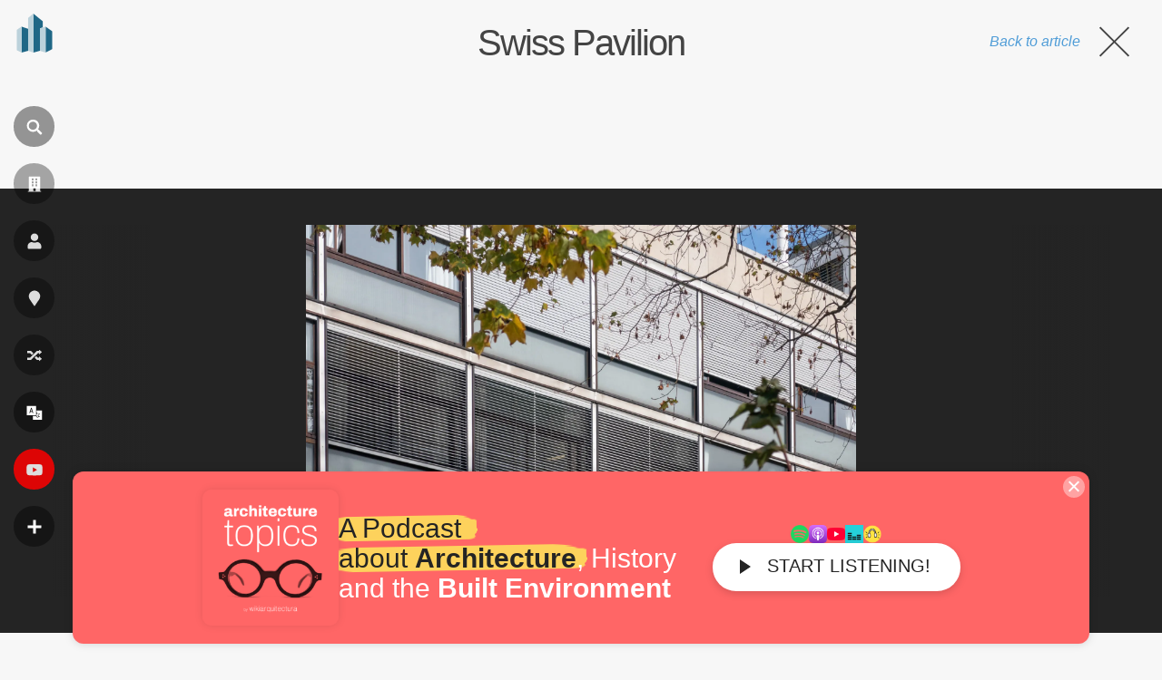

--- FILE ---
content_type: text/html; charset=utf-8
request_url: https://www.google.com/recaptcha/api2/aframe
body_size: 265
content:
<!DOCTYPE HTML><html><head><meta http-equiv="content-type" content="text/html; charset=UTF-8"></head><body><script nonce="ufMpLM-d-9cWs1gwAd7ViQ">/** Anti-fraud and anti-abuse applications only. See google.com/recaptcha */ try{var clients={'sodar':'https://pagead2.googlesyndication.com/pagead/sodar?'};window.addEventListener("message",function(a){try{if(a.source===window.parent){var b=JSON.parse(a.data);var c=clients[b['id']];if(c){var d=document.createElement('img');d.src=c+b['params']+'&rc='+(localStorage.getItem("rc::a")?sessionStorage.getItem("rc::b"):"");window.document.body.appendChild(d);sessionStorage.setItem("rc::e",parseInt(sessionStorage.getItem("rc::e")||0)+1);localStorage.setItem("rc::h",'1769545359929');}}}catch(b){}});window.parent.postMessage("_grecaptcha_ready", "*");}catch(b){}</script></body></html>

--- FILE ---
content_type: application/javascript; charset=utf-8
request_url: https://fundingchoicesmessages.google.com/f/AGSKWxUFN_tepaav4951Tsq4kYMXx9PWsPGUcLu3xEPP-PjssMISAeeYW11sXQrylpqvPRMfDBnhN9Zg9CSs_JdWc2OtDGR6fKf32E2qXvE-OFb6N5uj_eztWWkdnHyHghY68S54rVfSwk8vwBKWWWSEf4g5-dXWml3LvRq4RMQaOYhPcaEjq12znpcK_eo1/__ad_square./advert31./adxsite./adnet./sidelinead.
body_size: -1286
content:
window['43a8dec1-72b2-435a-aaee-169fff561284'] = true;